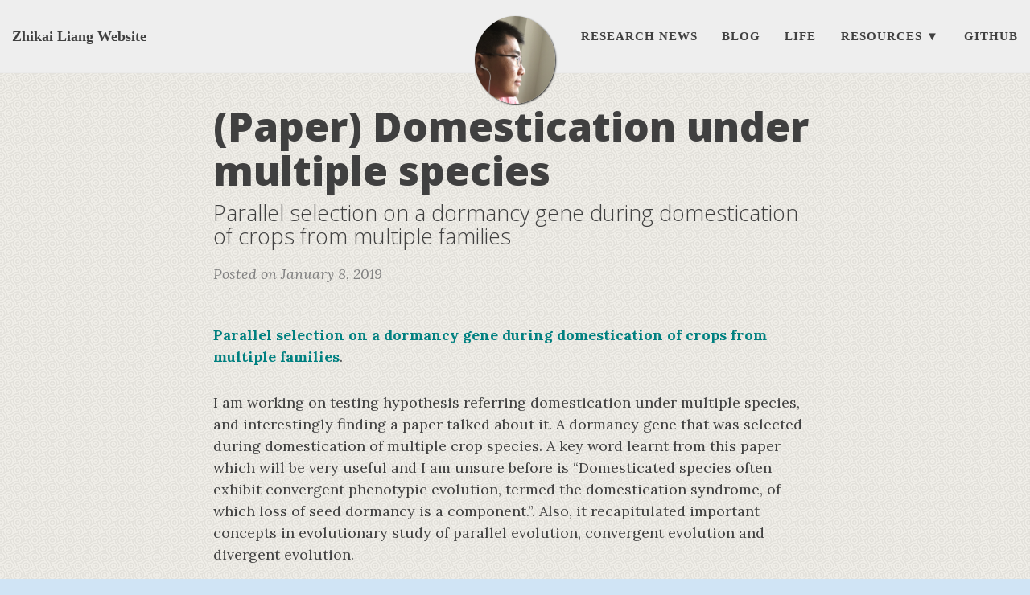

--- FILE ---
content_type: text/html; charset=utf-8
request_url: https://shanwai1234.github.io/2019-01-08-Multiple-Domestication/
body_size: 3022
content:
<!DOCTYPE html>
<html lang="en">
  <!-- Beautiful Jekyll | MIT license | Copyright Dean Attali 2016 -->
  <head>
  <meta charset="utf-8" />
  <meta http-equiv="X-UA-Compatible" content="IE=edge">
  <meta name="viewport" content="width=device-width, initial-scale=1.0, maximum-scale=1.0, viewport-fit=cover">

  <title>(Paper) Domestication under multiple species</title>

  <meta name="author" content="Zhikai Liang" />

  
  <meta name="description" content="Parallel selection on a dormancy gene during domestication of crops from multiple families">
  

  <link rel="alternate" type="application/rss+xml" title="Zhikai Liang Website - You make the failure complete when you stop trying" href="/feed.xml" />

  

  

  
    
      
  <link rel="stylesheet" href="//maxcdn.bootstrapcdn.com/font-awesome/4.6.0/css/font-awesome.min.css" />

    
  

  
    
      <link rel="stylesheet" href="/css/bootstrap.min.css" />
    
      <link rel="stylesheet" href="/css/bootstrap-social.css" />
    
      <link rel="stylesheet" href="/css/main.css" />
    
  

  
    
      <link rel="stylesheet" href="//fonts.googleapis.com/css?family=Lora:400,700,400italic,700italic" />
    
      <link rel="stylesheet" href="//fonts.googleapis.com/css?family=Open+Sans:300italic,400italic,600italic,700italic,800italic,400,300,600,700,800" />
    
  

  

  

  

    <!-- Facebook OpenGraph tags -->
  

  
  <meta property="og:title" content="(Paper) Domestication under multiple species" />
  

   
  <meta property="og:description" content="Parallel selection on a dormancy gene during domestication of crops from multiple families">
  


  <meta property="og:type" content="website" />

  
  <meta property="og:url" content="http://shanwai1234.github.io/2019-01-08-Multiple-Domestication/" />
  <link rel="canonical" href="http://shanwai1234.github.io/2019-01-08-Multiple-Domestication/" />
  

  
  <meta property="og:image" content="http://shanwai1234.github.io/img/zhikai-small.jpg" />
  


  <!-- Twitter summary cards -->
  <meta name="twitter:card" content="summary" />
  <meta name="twitter:site" content="@" />
  <meta name="twitter:creator" content="@" />

  
  <meta name="twitter:title" content="(Paper) Domestication under multiple species" />
  

  
  <meta name="twitter:description" content="Parallel selection on a dormancy gene during domestication of crops from multiple families">
  

  
  <meta name="twitter:image" content="http://shanwai1234.github.io/img/zhikai-small.jpg" />
  

  

</head>


  <body>

    
  
    <nav class="navbar navbar-default navbar-fixed-top navbar-custom">
  <div class="container-fluid">
    <div class="navbar-header">
      <button type="button" class="navbar-toggle" data-toggle="collapse" data-target="#main-navbar">
        <span class="sr-only">Toggle navigation</span>
        <span class="icon-bar"></span>
        <span class="icon-bar"></span>
        <span class="icon-bar"></span>
      </button>
      
        <a class="navbar-brand" href="http://shanwai1234.github.io">Zhikai Liang Website</a>
      
    </div>

    <div class="collapse navbar-collapse" id="main-navbar">
      <ul class="nav navbar-nav navbar-right">
      
        
          <li>
            






<a href="/RN">Research News</a>

          </li>
        
        
        
          <li>
            






<a href="/Blog">Blog</a>

          </li>
        
        
        
          <li>
            






<a href="/LF">Life</a>

          </li>
        
        
        
          <li class="navlinks-container">
            <a class="navlinks-parent" href="javascript:void(0)">Resources</a>
            <div class="navlinks-children">
              
                
                  






<a href="https://maizeumn.github.io/">Springer Lab@UMN</a>

                
              
                
                  






<a href="http://www.schnablelab.org/">Schnable Lab@UNL</a>

                
              
                
                  






<a href="http://www.maizegdb.org/">MaizeGDB</a>

                
              
                
                  






<a href="https://www.plant-phenotyping.org/">Phenotyping Network</a>

                
              
                
                  






<a href="https://plantae.org/">Plantae</a>

                
              
            </div>
          </li>
        
        
        
          <li>
            






<a href="https://github.com/shanwai1234">Github</a>

          </li>
        
        
      </ul>
    </div>

	
	<div class="avatar-container">
	  <div class="avatar-img-border">
	    <a href="http://shanwai1234.github.io ">
	      <img class="avatar-img" src="/img/zhikai-small.jpg" />
		</a>
	  </div>
	</div>
	

  </div>
</nav>


    <!-- TODO this file has become a mess, refactor it -->





<header class="header-section ">

<div class="intro-header no-img">
  <div class="container">
    <div class="row">
      <div class="col-lg-8 col-lg-offset-2 col-md-10 col-md-offset-1">
        <div class="post-heading">
          <h1>(Paper) Domestication under multiple species</h1>
		  
		    
			<h2 class="post-subheading">Parallel selection on a dormancy gene during domestication of crops from multiple families</h2>
			
		  
		  
		  
		  <span class="post-meta">Posted on January 8, 2019</span>
		  
        </div>
      </div>
    </div>
  </div>
</div>
</header>




<div class="container">
  <div class="row">
    <div class="col-lg-8 col-lg-offset-2 col-md-10 col-md-offset-1">

      

      <article role="main" class="blog-post">
        <p><a href="https://www.researchgate.net/profile/Shulin_Liu8/publication/327846335_Parallel_selection_on_a_dormancy_gene_during_domestication_of_crops_from_multiple_families/links/5baacb7a299bf13e604c8d75/Parallel-selection-on-a-dormancy-gene-during-domestication-of-crops-from-multiple-families.pdf"><strong>Parallel selection on a dormancy gene during domestication of crops from multiple families</strong></a>.</p>

<p>I am working on testing hypothesis referring domestication under multiple species, and interestingly finding a paper talked about it. A dormancy gene that was selected during domestication of multiple crop species. A key word learnt from this paper which will be very useful and I am unsure before is “Domesticated species often exhibit convergent phenotypic evolution, termed the domestication syndrome, of which loss of seed dormancy is a component.”. Also, it recapitulated important concepts in evolutionary study of parallel evolution, convergent evolution and divergent evolution.</p>

      </article>

      

      
        <!-- Check if any share-links are active -->




<section id = "social-share-section">
  <span class="sr-only">Share: </span>

  
  <!--- Share on Twitter -->
    <a href="https://twitter.com/intent/tweet?text=%28Paper%29+Domestication+under+multiple+species+http://shanwai1234.github.io/2019-01-08-Multiple-Domestication/"
      class="btn btn-social-icon btn-twitter" title="Share on Twitter">
      <span class="fa fa-fw fa-twitter" aria-hidden="true"></span>
      <span class="sr-only">Twitter</span>
    </a>
  

  

  

  
  <!--- Share on LinkedIn -->
    <a href="https://www.linkedin.com/shareArticle?mini=true&url=http://shanwai1234.github.io/2019-01-08-Multiple-Domestication/"
      class="btn btn-social-icon btn-linkedin" title="Share on LinkedIn">
      <span class="fa fa-fw fa-linkedin" aria-hidden="true"></span>
      <span class="sr-only">LinkedIn</span>
    </a>
  

</section>



      

      <ul class="pager blog-pager">
        
        <li class="previous">
          <a href="/2019-01-07-Leaf-Tracking/" data-toggle="tooltip" data-placement="top" title="(Paper) Leaf tracking algorithms">&larr; Previous Post</a>
        </li>
        
        
        <li class="next">
          <a href="/2019-01-09-Phenomic-Selection/" data-toggle="tooltip" data-placement="top" title="(Paper) Phenomic Selection">Next Post &rarr;</a>
        </li>
        
      </ul>

      
        <div class="disqus-comments">
          
        </div>
          
      
    </div>
  </div>
</div>


    <footer>
  <div class="container beautiful-jekyll-footer">
    <div class="row">
      <div class="col-lg-8 col-lg-offset-2 col-md-10 col-md-offset-1">
        <ul class="list-inline text-center footer-links"><li><a href="mailto:zliang@huskers.unl.edu" title="Email me"><span class="fa-stack fa-lg" aria-hidden="true">
                  <i class="fa fa-circle fa-stack-2x"></i>
                  <i class="fa fa-envelope fa-stack-1x fa-inverse"></i>
                </span>
                <span class="sr-only">Email me</span>
              </a>
            </li><li><a href="https://github.com/shanwai1234" title="GitHub"><span class="fa-stack fa-lg" aria-hidden="true">
                  <i class="fa fa-circle fa-stack-2x"></i>
                  <i class="fa fa-github fa-stack-1x fa-inverse"></i>
                </span>
                <span class="sr-only">GitHub</span>
              </a>
            </li><li><a href="https://twitter.com/shanwai1234" title="Twitter"><span class="fa-stack fa-lg" aria-hidden="true">
                  <i class="fa fa-circle fa-stack-2x"></i>
                  <i class="fa fa-twitter fa-stack-1x fa-inverse"></i>
                </span>
                <span class="sr-only">Twitter</span>
              </a>
            </li></ul>
      <p class="copyright text-muted">
      Zhikai Liang
      &nbsp;&bull;&nbsp;
      2021

      
      &nbsp;&bull;&nbsp;
      <a href="http://shanwai1234.github.io">shanwai1234.github.io</a>
      

      
      </p>
          <!-- Please don't remove this, keep my open source work credited :) -->
    <p class="theme-by text-muted">
      Theme by
      <a href="http://deanattali.com/beautiful-jekyll/">beautiful-jekyll</a>
    </p>
      </div>
    </div>
  </div>
</footer>

  
    






  
    <!-- doing something a bit funky here because I want to be careful not to include JQuery twice! -->
    
      <script>
      	if (typeof jQuery == 'undefined') {
      	  document.write('<script src="/js/jquery-1.11.2.min.js"></scr' + 'ipt>');
      	}
      </script>
    
  
    <!-- doing something a bit funky here because I want to be careful not to include JQuery twice! -->
    
	<script src="/js/bootstrap.min.js"></script>
    
  
    <!-- doing something a bit funky here because I want to be careful not to include JQuery twice! -->
    
	<script src="/js/main.js"></script>
    
  



	<!-- Google Analytics -->
	<script>
		(function(i,s,o,g,r,a,m){i['GoogleAnalyticsObject']=r;i[r]=i[r]||function(){
		(i[r].q=i[r].q||[]).push(arguments)},i[r].l=1*new Date();a=s.createElement(o),
		m=s.getElementsByTagName(o)[0];a.async=1;a.src=g;m.parentNode.insertBefore(a,m)
		})(window,document,'script','//www.google-analytics.com/analytics.js','ga');
		ga('create', 'UA-122597984-1', 'auto');
		ga('send', 'pageview');
	</script>
	<!-- End Google Analytics -->


  
  </body>
</html>
